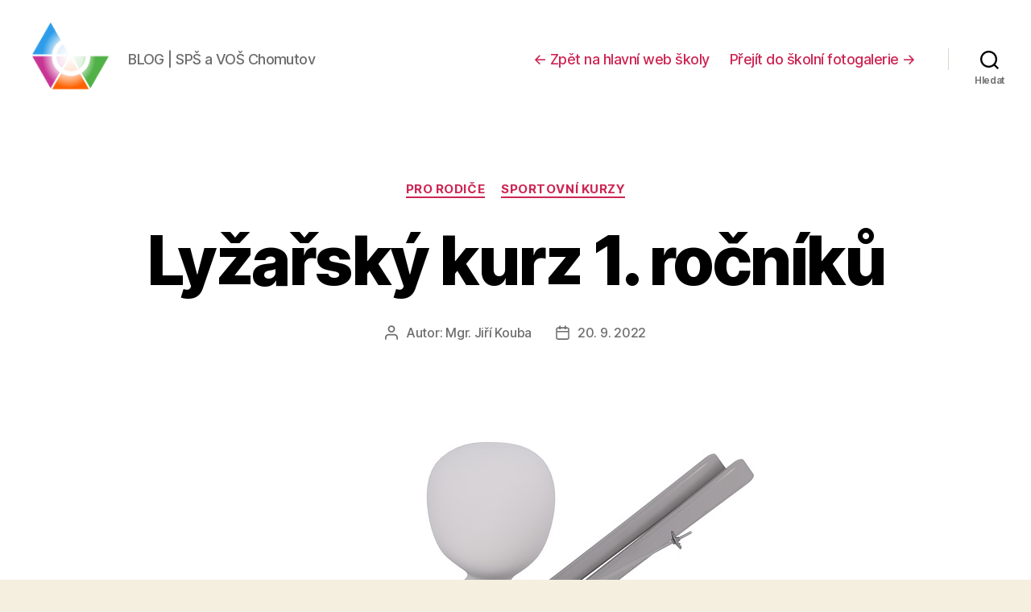

--- FILE ---
content_type: text/html; charset=UTF-8
request_url: https://blog.spscv.cz/2022/09/lyzarsky-kurz-budoucich-1-roc/
body_size: 11487
content:
<!DOCTYPE html>

<html class="no-js" lang="cs">

	<head>

		<meta charset="UTF-8">
		<meta name="viewport" content="width=device-width, initial-scale=1.0" >

		<link rel="profile" href="https://gmpg.org/xfn/11">

		<title>Lyžařský kurz 1. ročníků &#8211; BLOG | SPŠ a VOŠ Chomutov</title>
<link rel='dns-prefetch' href='//s.w.org' />
<link rel="alternate" type="application/rss+xml" title="BLOG | SPŠ a VOŠ Chomutov &raquo; RSS zdroj" href="https://blog.spscv.cz/feed/" />
<link rel="alternate" type="application/rss+xml" title="BLOG | SPŠ a VOŠ Chomutov &raquo; RSS komentářů" href="https://blog.spscv.cz/comments/feed/" />
		<script>
			window._wpemojiSettings = {"baseUrl":"https:\/\/s.w.org\/images\/core\/emoji\/13.0.0\/72x72\/","ext":".png","svgUrl":"https:\/\/s.w.org\/images\/core\/emoji\/13.0.0\/svg\/","svgExt":".svg","source":{"concatemoji":"https:\/\/blog.spscv.cz\/wp-includes\/js\/wp-emoji-release.min.js"}};
			!function(e,a,t){var n,r,o,i=a.createElement("canvas"),p=i.getContext&&i.getContext("2d");function s(e,t){var a=String.fromCharCode;p.clearRect(0,0,i.width,i.height),p.fillText(a.apply(this,e),0,0);e=i.toDataURL();return p.clearRect(0,0,i.width,i.height),p.fillText(a.apply(this,t),0,0),e===i.toDataURL()}function c(e){var t=a.createElement("script");t.src=e,t.defer=t.type="text/javascript",a.getElementsByTagName("head")[0].appendChild(t)}for(o=Array("flag","emoji"),t.supports={everything:!0,everythingExceptFlag:!0},r=0;r<o.length;r++)t.supports[o[r]]=function(e){if(!p||!p.fillText)return!1;switch(p.textBaseline="top",p.font="600 32px Arial",e){case"flag":return s([127987,65039,8205,9895,65039],[127987,65039,8203,9895,65039])?!1:!s([55356,56826,55356,56819],[55356,56826,8203,55356,56819])&&!s([55356,57332,56128,56423,56128,56418,56128,56421,56128,56430,56128,56423,56128,56447],[55356,57332,8203,56128,56423,8203,56128,56418,8203,56128,56421,8203,56128,56430,8203,56128,56423,8203,56128,56447]);case"emoji":return!s([55357,56424,8205,55356,57212],[55357,56424,8203,55356,57212])}return!1}(o[r]),t.supports.everything=t.supports.everything&&t.supports[o[r]],"flag"!==o[r]&&(t.supports.everythingExceptFlag=t.supports.everythingExceptFlag&&t.supports[o[r]]);t.supports.everythingExceptFlag=t.supports.everythingExceptFlag&&!t.supports.flag,t.DOMReady=!1,t.readyCallback=function(){t.DOMReady=!0},t.supports.everything||(n=function(){t.readyCallback()},a.addEventListener?(a.addEventListener("DOMContentLoaded",n,!1),e.addEventListener("load",n,!1)):(e.attachEvent("onload",n),a.attachEvent("onreadystatechange",function(){"complete"===a.readyState&&t.readyCallback()})),(n=t.source||{}).concatemoji?c(n.concatemoji):n.wpemoji&&n.twemoji&&(c(n.twemoji),c(n.wpemoji)))}(window,document,window._wpemojiSettings);
		</script>
		<style>
img.wp-smiley,
img.emoji {
	display: inline !important;
	border: none !important;
	box-shadow: none !important;
	height: 1em !important;
	width: 1em !important;
	margin: 0 .07em !important;
	vertical-align: -0.1em !important;
	background: none !important;
	padding: 0 !important;
}
</style>
	<link rel='stylesheet' id='wp-block-library-css'  href='https://blog.spscv.cz/wp-includes/css/dist/block-library/style.min.css' media='all' />
<link rel='stylesheet' id='twentytwenty-style-css'  href='https://blog.spscv.cz/wp-content/themes/twentytwenty/style.css?ver=1.7' media='all' />
<style id='twentytwenty-style-inline-css'>
.color-accent,.color-accent-hover:hover,.color-accent-hover:focus,:root .has-accent-color,.has-drop-cap:not(:focus):first-letter,.wp-block-button.is-style-outline,a { color: #cd2653; }blockquote,.border-color-accent,.border-color-accent-hover:hover,.border-color-accent-hover:focus { border-color: #cd2653; }button,.button,.faux-button,.wp-block-button__link,.wp-block-file .wp-block-file__button,input[type="button"],input[type="reset"],input[type="submit"],.bg-accent,.bg-accent-hover:hover,.bg-accent-hover:focus,:root .has-accent-background-color,.comment-reply-link { background-color: #cd2653; }.fill-children-accent,.fill-children-accent * { fill: #cd2653; }body,.entry-title a,:root .has-primary-color { color: #000000; }:root .has-primary-background-color { background-color: #000000; }cite,figcaption,.wp-caption-text,.post-meta,.entry-content .wp-block-archives li,.entry-content .wp-block-categories li,.entry-content .wp-block-latest-posts li,.wp-block-latest-comments__comment-date,.wp-block-latest-posts__post-date,.wp-block-embed figcaption,.wp-block-image figcaption,.wp-block-pullquote cite,.comment-metadata,.comment-respond .comment-notes,.comment-respond .logged-in-as,.pagination .dots,.entry-content hr:not(.has-background),hr.styled-separator,:root .has-secondary-color { color: #6d6d6d; }:root .has-secondary-background-color { background-color: #6d6d6d; }pre,fieldset,input,textarea,table,table *,hr { border-color: #dcd7ca; }caption,code,code,kbd,samp,.wp-block-table.is-style-stripes tbody tr:nth-child(odd),:root .has-subtle-background-background-color { background-color: #dcd7ca; }.wp-block-table.is-style-stripes { border-bottom-color: #dcd7ca; }.wp-block-latest-posts.is-grid li { border-top-color: #dcd7ca; }:root .has-subtle-background-color { color: #dcd7ca; }body:not(.overlay-header) .primary-menu > li > a,body:not(.overlay-header) .primary-menu > li > .icon,.modal-menu a,.footer-menu a, .footer-widgets a,#site-footer .wp-block-button.is-style-outline,.wp-block-pullquote:before,.singular:not(.overlay-header) .entry-header a,.archive-header a,.header-footer-group .color-accent,.header-footer-group .color-accent-hover:hover { color: #cd2653; }.social-icons a,#site-footer button:not(.toggle),#site-footer .button,#site-footer .faux-button,#site-footer .wp-block-button__link,#site-footer .wp-block-file__button,#site-footer input[type="button"],#site-footer input[type="reset"],#site-footer input[type="submit"] { background-color: #cd2653; }.header-footer-group,body:not(.overlay-header) #site-header .toggle,.menu-modal .toggle { color: #000000; }body:not(.overlay-header) .primary-menu ul { background-color: #000000; }body:not(.overlay-header) .primary-menu > li > ul:after { border-bottom-color: #000000; }body:not(.overlay-header) .primary-menu ul ul:after { border-left-color: #000000; }.site-description,body:not(.overlay-header) .toggle-inner .toggle-text,.widget .post-date,.widget .rss-date,.widget_archive li,.widget_categories li,.widget cite,.widget_pages li,.widget_meta li,.widget_nav_menu li,.powered-by-wordpress,.to-the-top,.singular .entry-header .post-meta,.singular:not(.overlay-header) .entry-header .post-meta a { color: #6d6d6d; }.header-footer-group pre,.header-footer-group fieldset,.header-footer-group input,.header-footer-group textarea,.header-footer-group table,.header-footer-group table *,.footer-nav-widgets-wrapper,#site-footer,.menu-modal nav *,.footer-widgets-outer-wrapper,.footer-top { border-color: #dcd7ca; }.header-footer-group table caption,body:not(.overlay-header) .header-inner .toggle-wrapper::before { background-color: #dcd7ca; }
</style>
<link rel='stylesheet' id='twentytwenty-print-style-css'  href='https://blog.spscv.cz/wp-content/themes/twentytwenty/print.css?ver=1.7' media='print' />
<script src='https://blog.spscv.cz/wp-content/themes/twentytwenty/assets/js/index.js?ver=1.7' id='twentytwenty-js-js' async></script>
<link rel="https://api.w.org/" href="https://blog.spscv.cz/wp-json/" /><link rel="alternate" type="application/json" href="https://blog.spscv.cz/wp-json/wp/v2/posts/22972" /><link rel="EditURI" type="application/rsd+xml" title="RSD" href="https://blog.spscv.cz/xmlrpc.php?rsd" />
<link rel="wlwmanifest" type="application/wlwmanifest+xml" href="https://blog.spscv.cz/wp-includes/wlwmanifest.xml" /> 
<link rel='prev' title='Sportovně turistický kurz 3. ročníků &#8211; Lesná, září 22' href='https://blog.spscv.cz/2022/09/sportovne-turisticky-kurz-3-rocniku-lesna-zari-22/' />
<link rel='next' title='Navštívili nás žáci ZŠ Jirkov, Studentská' href='https://blog.spscv.cz/2022/09/navstivili-nas-zaci-zs-jirkov-studentska/' />
<link rel="canonical" href="https://blog.spscv.cz/2022/09/lyzarsky-kurz-budoucich-1-roc/" />
<link rel='shortlink' href='https://blog.spscv.cz/?p=22972' />
<link rel="alternate" type="application/json+oembed" href="https://blog.spscv.cz/wp-json/oembed/1.0/embed?url=https%3A%2F%2Fblog.spscv.cz%2F2022%2F09%2Flyzarsky-kurz-budoucich-1-roc%2F" />
<link rel="alternate" type="text/xml+oembed" href="https://blog.spscv.cz/wp-json/oembed/1.0/embed?url=https%3A%2F%2Fblog.spscv.cz%2F2022%2F09%2Flyzarsky-kurz-budoucich-1-roc%2F&#038;format=xml" />
	<script>document.documentElement.className = document.documentElement.className.replace( 'no-js', 'js' );</script>
	<link rel="icon" href="https://blog.spscv.cz/wp-content/uploads/2018/08/favicon-50x50.png" sizes="32x32" />
<link rel="icon" href="https://blog.spscv.cz/wp-content/uploads/2018/08/favicon.png" sizes="192x192" />
<link rel="apple-touch-icon" href="https://blog.spscv.cz/wp-content/uploads/2018/08/favicon.png" />
<meta name="msapplication-TileImage" content="https://blog.spscv.cz/wp-content/uploads/2018/08/favicon.png" />
		<style id="wp-custom-css">
			.meta-wrapper.post-comment-link {
	display: none;
}
.btn {
	color: #fff;
	background-color: #32373c;
	border: none;
	border-radius: 28px;
	box-shadow: none;
	cursor: pointer;
	display: inline-block;
	font-size: 18px;
	padding: 12px 24px;
	text-align: center;
	text-decoration: none;
	overflow-wrap: break-word;
}
.btn:active, .btn:focus, .btn:hover, .btn:visited {
	color: #fff;
	text-decoration: underline;
}
.featured-media-inner {
	max-height: 750px;
	overflow: hidden;
}
.comments-wrapper.section-inner {
	display: none;
}
.blocks-gallery-grid .blocks-gallery-image figcaption, .blocks-gallery-grid .blocks-gallery-item figcaption, .wp-block-gallery .blocks-gallery-image figcaption, .wp-block-gallery .blocks-gallery-item figcaption {
	padding: 6px 0;
	background: #000;
	font-size: 10px;
}		</style>
		
	</head>

	<body data-rsssl=1 class="post-template-default single single-post postid-22972 single-format-standard wp-custom-logo wp-embed-responsive singular enable-search-modal has-post-thumbnail has-single-pagination showing-comments hide-avatars footer-top-visible">

		<a class="skip-link screen-reader-text" href="#site-content">Přejít k obsahu</a>
		<header id="site-header" class="header-footer-group" role="banner">

			<div class="header-inner section-inner">

				<div class="header-titles-wrapper">

					
						<button class="toggle search-toggle mobile-search-toggle" data-toggle-target=".search-modal" data-toggle-body-class="showing-search-modal" data-set-focus=".search-modal .search-field" aria-expanded="false">
							<span class="toggle-inner">
								<span class="toggle-icon">
									<svg class="svg-icon" aria-hidden="true" role="img" focusable="false" xmlns="http://www.w3.org/2000/svg" width="23" height="23" viewBox="0 0 23 23"><path d="M38.710696,48.0601792 L43,52.3494831 L41.3494831,54 L37.0601792,49.710696 C35.2632422,51.1481185 32.9839107,52.0076499 30.5038249,52.0076499 C24.7027226,52.0076499 20,47.3049272 20,41.5038249 C20,35.7027226 24.7027226,31 30.5038249,31 C36.3049272,31 41.0076499,35.7027226 41.0076499,41.5038249 C41.0076499,43.9839107 40.1481185,46.2632422 38.710696,48.0601792 Z M36.3875844,47.1716785 C37.8030221,45.7026647 38.6734666,43.7048964 38.6734666,41.5038249 C38.6734666,36.9918565 35.0157934,33.3341833 30.5038249,33.3341833 C25.9918565,33.3341833 22.3341833,36.9918565 22.3341833,41.5038249 C22.3341833,46.0157934 25.9918565,49.6734666 30.5038249,49.6734666 C32.7048964,49.6734666 34.7026647,48.8030221 36.1716785,47.3875844 C36.2023931,47.347638 36.2360451,47.3092237 36.2726343,47.2726343 C36.3092237,47.2360451 36.347638,47.2023931 36.3875844,47.1716785 Z" transform="translate(-20 -31)" /></svg>								</span>
								<span class="toggle-text">Hledat</span>
							</span>
						</button><!-- .search-toggle -->

					
					<div class="header-titles">

						<div class="site-logo faux-heading"><a href="https://blog.spscv.cz/" class="custom-logo-link" rel="home"><img width="414" height="391" style="height: 391px;" src="https://blog.spscv.cz/wp-content/uploads/2020/04/logo-stredni-beztextu.png" class="custom-logo" alt="BLOG | SPŠ a VOŠ Chomutov" srcset="https://blog.spscv.cz/wp-content/uploads/2020/04/logo-stredni-beztextu.png 828w, https://blog.spscv.cz/wp-content/uploads/2020/04/logo-stredni-beztextu-420x397.png 420w, https://blog.spscv.cz/wp-content/uploads/2020/04/logo-stredni-beztextu-744x704.png 744w, https://blog.spscv.cz/wp-content/uploads/2020/04/logo-stredni-beztextu-768x726.png 768w" sizes="(max-width: 828px) 100vw, 828px" /></a><span class="screen-reader-text">BLOG | SPŠ a VOŠ Chomutov</span></div><div class="site-description">BLOG | SPŠ a VOŠ Chomutov</div><!-- .site-description -->
					</div><!-- .header-titles -->

					<button class="toggle nav-toggle mobile-nav-toggle" data-toggle-target=".menu-modal"  data-toggle-body-class="showing-menu-modal" aria-expanded="false" data-set-focus=".close-nav-toggle">
						<span class="toggle-inner">
							<span class="toggle-icon">
								<svg class="svg-icon" aria-hidden="true" role="img" focusable="false" xmlns="http://www.w3.org/2000/svg" width="26" height="7" viewBox="0 0 26 7"><path fill-rule="evenodd" d="M332.5,45 C330.567003,45 329,43.4329966 329,41.5 C329,39.5670034 330.567003,38 332.5,38 C334.432997,38 336,39.5670034 336,41.5 C336,43.4329966 334.432997,45 332.5,45 Z M342,45 C340.067003,45 338.5,43.4329966 338.5,41.5 C338.5,39.5670034 340.067003,38 342,38 C343.932997,38 345.5,39.5670034 345.5,41.5 C345.5,43.4329966 343.932997,45 342,45 Z M351.5,45 C349.567003,45 348,43.4329966 348,41.5 C348,39.5670034 349.567003,38 351.5,38 C353.432997,38 355,39.5670034 355,41.5 C355,43.4329966 353.432997,45 351.5,45 Z" transform="translate(-329 -38)" /></svg>							</span>
							<span class="toggle-text">Menu</span>
						</span>
					</button><!-- .nav-toggle -->

				</div><!-- .header-titles-wrapper -->

				<div class="header-navigation-wrapper">

					
							<nav class="primary-menu-wrapper" aria-label="Vodorovně" role="navigation">

								<ul class="primary-menu reset-list-style">

								<li id="menu-item-21650" class="menu-item menu-item-type-custom menu-item-object-custom menu-item-21650"><a href="https://www.spscv.cz/">← Zpět na hlavní web školy</a></li>
<li id="menu-item-21651" class="menu-item menu-item-type-custom menu-item-object-custom menu-item-21651"><a target="_blank" rel="noopener noreferrer" href="https://www.zonerama.com/spscv/933424">Přejít do školní fotogalerie →</a></li>

								</ul>

							</nav><!-- .primary-menu-wrapper -->

						
						<div class="header-toggles hide-no-js">

						
							<div class="toggle-wrapper search-toggle-wrapper">

								<button class="toggle search-toggle desktop-search-toggle" data-toggle-target=".search-modal" data-toggle-body-class="showing-search-modal" data-set-focus=".search-modal .search-field" aria-expanded="false">
									<span class="toggle-inner">
										<svg class="svg-icon" aria-hidden="true" role="img" focusable="false" xmlns="http://www.w3.org/2000/svg" width="23" height="23" viewBox="0 0 23 23"><path d="M38.710696,48.0601792 L43,52.3494831 L41.3494831,54 L37.0601792,49.710696 C35.2632422,51.1481185 32.9839107,52.0076499 30.5038249,52.0076499 C24.7027226,52.0076499 20,47.3049272 20,41.5038249 C20,35.7027226 24.7027226,31 30.5038249,31 C36.3049272,31 41.0076499,35.7027226 41.0076499,41.5038249 C41.0076499,43.9839107 40.1481185,46.2632422 38.710696,48.0601792 Z M36.3875844,47.1716785 C37.8030221,45.7026647 38.6734666,43.7048964 38.6734666,41.5038249 C38.6734666,36.9918565 35.0157934,33.3341833 30.5038249,33.3341833 C25.9918565,33.3341833 22.3341833,36.9918565 22.3341833,41.5038249 C22.3341833,46.0157934 25.9918565,49.6734666 30.5038249,49.6734666 C32.7048964,49.6734666 34.7026647,48.8030221 36.1716785,47.3875844 C36.2023931,47.347638 36.2360451,47.3092237 36.2726343,47.2726343 C36.3092237,47.2360451 36.347638,47.2023931 36.3875844,47.1716785 Z" transform="translate(-20 -31)" /></svg>										<span class="toggle-text">Hledat</span>
									</span>
								</button><!-- .search-toggle -->

							</div>

							
						</div><!-- .header-toggles -->
						
				</div><!-- .header-navigation-wrapper -->

			</div><!-- .header-inner -->

			<div class="search-modal cover-modal header-footer-group" data-modal-target-string=".search-modal">

	<div class="search-modal-inner modal-inner">

		<div class="section-inner">

			<form role="search" aria-label="Výsledky vyhledávání:" method="get" class="search-form" action="https://blog.spscv.cz/">
	<label for="search-form-1">
		<span class="screen-reader-text">Výsledky vyhledávání:</span>
		<input type="search" id="search-form-1" class="search-field" placeholder="Hledat &hellip;" value="" name="s" />
	</label>
	<input type="submit" class="search-submit" value="Hledat" />
</form>

			<button class="toggle search-untoggle close-search-toggle fill-children-current-color" data-toggle-target=".search-modal" data-toggle-body-class="showing-search-modal" data-set-focus=".search-modal .search-field">
				<span class="screen-reader-text">Zavřít vyhledávání</span>
				<svg class="svg-icon" aria-hidden="true" role="img" focusable="false" xmlns="http://www.w3.org/2000/svg" width="16" height="16" viewBox="0 0 16 16"><polygon fill="" fill-rule="evenodd" points="6.852 7.649 .399 1.195 1.445 .149 7.899 6.602 14.352 .149 15.399 1.195 8.945 7.649 15.399 14.102 14.352 15.149 7.899 8.695 1.445 15.149 .399 14.102" /></svg>			</button><!-- .search-toggle -->

		</div><!-- .section-inner -->

	</div><!-- .search-modal-inner -->

</div><!-- .menu-modal -->

		</header><!-- #site-header -->

		
<div class="menu-modal cover-modal header-footer-group" data-modal-target-string=".menu-modal">

	<div class="menu-modal-inner modal-inner">

		<div class="menu-wrapper section-inner">

			<div class="menu-top">

				<button class="toggle close-nav-toggle fill-children-current-color" data-toggle-target=".menu-modal" data-toggle-body-class="showing-menu-modal" aria-expanded="false" data-set-focus=".menu-modal">
					<span class="toggle-text">Zavřít menu</span>
					<svg class="svg-icon" aria-hidden="true" role="img" focusable="false" xmlns="http://www.w3.org/2000/svg" width="16" height="16" viewBox="0 0 16 16"><polygon fill="" fill-rule="evenodd" points="6.852 7.649 .399 1.195 1.445 .149 7.899 6.602 14.352 .149 15.399 1.195 8.945 7.649 15.399 14.102 14.352 15.149 7.899 8.695 1.445 15.149 .399 14.102" /></svg>				</button><!-- .nav-toggle -->

				
					<nav class="mobile-menu" aria-label="Mobil" role="navigation">

						<ul class="modal-menu reset-list-style">

						<li class="menu-item menu-item-type-custom menu-item-object-custom menu-item-21650"><div class="ancestor-wrapper"><a href="https://www.spscv.cz/">← Zpět na hlavní web školy</a></div><!-- .ancestor-wrapper --></li>
<li class="menu-item menu-item-type-custom menu-item-object-custom menu-item-21651"><div class="ancestor-wrapper"><a target="_blank" rel="noopener noreferrer" href="https://www.zonerama.com/spscv/933424">Přejít do školní fotogalerie →</a></div><!-- .ancestor-wrapper --></li>

						</ul>

					</nav>

					
			</div><!-- .menu-top -->

			<div class="menu-bottom">

				
			</div><!-- .menu-bottom -->

		</div><!-- .menu-wrapper -->

	</div><!-- .menu-modal-inner -->

</div><!-- .menu-modal -->

<main id="site-content" role="main">

	
<article class="post-22972 post type-post status-publish format-standard has-post-thumbnail hentry category-pro-rodice category-sportovni-kurzy" id="post-22972">

	
<header class="entry-header has-text-align-center header-footer-group">

	<div class="entry-header-inner section-inner medium">

		
			<div class="entry-categories">
				<span class="screen-reader-text">Rubriky</span>
				<div class="entry-categories-inner">
					<a href="https://blog.spscv.cz/category/pro-rodice/" rel="category tag">Pro rodiče</a> <a href="https://blog.spscv.cz/category/sportovni-kurzy/" rel="category tag">Sportovní kurzy</a>				</div><!-- .entry-categories-inner -->
			</div><!-- .entry-categories -->

			<h1 class="entry-title">Lyžařský kurz 1. ročníků</h1>
		<div class="post-meta-wrapper post-meta-single post-meta-single-top">

			<ul class="post-meta">

									<li class="post-author meta-wrapper">
						<span class="meta-icon">
							<span class="screen-reader-text">Autor příspěvku</span>
							<svg class="svg-icon" aria-hidden="true" role="img" focusable="false" xmlns="http://www.w3.org/2000/svg" width="18" height="20" viewBox="0 0 18 20"><path fill="" d="M18,19 C18,19.5522847 17.5522847,20 17,20 C16.4477153,20 16,19.5522847 16,19 L16,17 C16,15.3431458 14.6568542,14 13,14 L5,14 C3.34314575,14 2,15.3431458 2,17 L2,19 C2,19.5522847 1.55228475,20 1,20 C0.44771525,20 0,19.5522847 0,19 L0,17 C0,14.2385763 2.23857625,12 5,12 L13,12 C15.7614237,12 18,14.2385763 18,17 L18,19 Z M9,10 C6.23857625,10 4,7.76142375 4,5 C4,2.23857625 6.23857625,0 9,0 C11.7614237,0 14,2.23857625 14,5 C14,7.76142375 11.7614237,10 9,10 Z M9,8 C10.6568542,8 12,6.65685425 12,5 C12,3.34314575 10.6568542,2 9,2 C7.34314575,2 6,3.34314575 6,5 C6,6.65685425 7.34314575,8 9,8 Z" /></svg>						</span>
						<span class="meta-text">
							Autor: <a href="https://blog.spscv.cz/author/kouba/">Mgr. Jiří Kouba</a>						</span>
					</li>
										<li class="post-date meta-wrapper">
						<span class="meta-icon">
							<span class="screen-reader-text">Datum příspěvku</span>
							<svg class="svg-icon" aria-hidden="true" role="img" focusable="false" xmlns="http://www.w3.org/2000/svg" width="18" height="19" viewBox="0 0 18 19"><path fill="" d="M4.60069444,4.09375 L3.25,4.09375 C2.47334957,4.09375 1.84375,4.72334957 1.84375,5.5 L1.84375,7.26736111 L16.15625,7.26736111 L16.15625,5.5 C16.15625,4.72334957 15.5266504,4.09375 14.75,4.09375 L13.3993056,4.09375 L13.3993056,4.55555556 C13.3993056,5.02154581 13.0215458,5.39930556 12.5555556,5.39930556 C12.0895653,5.39930556 11.7118056,5.02154581 11.7118056,4.55555556 L11.7118056,4.09375 L6.28819444,4.09375 L6.28819444,4.55555556 C6.28819444,5.02154581 5.9104347,5.39930556 5.44444444,5.39930556 C4.97845419,5.39930556 4.60069444,5.02154581 4.60069444,4.55555556 L4.60069444,4.09375 Z M6.28819444,2.40625 L11.7118056,2.40625 L11.7118056,1 C11.7118056,0.534009742 12.0895653,0.15625 12.5555556,0.15625 C13.0215458,0.15625 13.3993056,0.534009742 13.3993056,1 L13.3993056,2.40625 L14.75,2.40625 C16.4586309,2.40625 17.84375,3.79136906 17.84375,5.5 L17.84375,15.875 C17.84375,17.5836309 16.4586309,18.96875 14.75,18.96875 L3.25,18.96875 C1.54136906,18.96875 0.15625,17.5836309 0.15625,15.875 L0.15625,5.5 C0.15625,3.79136906 1.54136906,2.40625 3.25,2.40625 L4.60069444,2.40625 L4.60069444,1 C4.60069444,0.534009742 4.97845419,0.15625 5.44444444,0.15625 C5.9104347,0.15625 6.28819444,0.534009742 6.28819444,1 L6.28819444,2.40625 Z M1.84375,8.95486111 L1.84375,15.875 C1.84375,16.6516504 2.47334957,17.28125 3.25,17.28125 L14.75,17.28125 C15.5266504,17.28125 16.15625,16.6516504 16.15625,15.875 L16.15625,8.95486111 L1.84375,8.95486111 Z" /></svg>						</span>
						<span class="meta-text">
							<a href="https://blog.spscv.cz/2022/09/lyzarsky-kurz-budoucich-1-roc/">20. 9. 2022</a>
						</span>
					</li>
					
			</ul><!-- .post-meta -->

		</div><!-- .post-meta-wrapper -->

		
	</div><!-- .entry-header-inner -->

</header><!-- .entry-header -->

	<figure class="featured-media">

		<div class="featured-media-inner section-inner">

			<img width="720" height="720" src="https://blog.spscv.cz/wp-content/uploads/2021/01/sport-2065207_960_720.jpg" class="attachment-post-thumbnail size-post-thumbnail wp-post-image" alt="" loading="lazy" srcset="https://blog.spscv.cz/wp-content/uploads/2021/01/sport-2065207_960_720.jpg 720w, https://blog.spscv.cz/wp-content/uploads/2021/01/sport-2065207_960_720-300x300.jpg 300w, https://blog.spscv.cz/wp-content/uploads/2021/01/sport-2065207_960_720-150x150.jpg 150w" sizes="(max-width: 720px) 100vw, 720px" />
		</div><!-- .featured-media-inner -->

	</figure><!-- .featured-media -->

	
	<div class="post-inner thin ">

		<div class="entry-content">

			
<p><strong><em>Vážení rodiče</em></strong><em> žáků prvních ročníků.</em>&nbsp;</p>



<p><strong>LVK – lyžařský výcvikový kurz</strong><strong> </strong>je dle platného školního vzdělávacího plánu <strong>povinný</strong>.&nbsp;&nbsp;&nbsp;</p>



<p>Nabízíme dvě varianty. </p>



<p><strong>Variantu 1 &#8211; pětidenní běžkařský kurz</strong> s denním dojížděním a zaměřením na turistiku v Krušných horách. </p>



<p><strong>Variantu 2 &#8211; šestidenní&nbsp; LVZ Pec pod Sněžkou – sjezdové lyže, </strong>možná je i<strong> varianta 3</strong> – <em>neúčast ze závažných důvodů (zejména zdravotních).</em>&nbsp;</p>



<p><strong>Termíny</strong>: 29. 1. – 3. 2. a 12. &#8211; 17. 2. 2023. Konkrétním třídám budou termíny přiděleny dle počtu přihlášených žáků do jednotlivých variant. Sjezdové vybavení škola nepůjčuje.&nbsp;</p>



<p>Přibližná cena běžkařské <strong>varianty 1</strong> je cca do <strong>500</strong>,- Kč, <em>platba hotově dle pokynů vedoucího kurzu p. uč. Zichové (leden 23), možnost zápůjčky běžeckého vybavení (lyže, boty hole)</em>&nbsp;<em>&nbsp;</em>&nbsp;</p>



<p>U <strong>varianty 2 – LVZ Pec pod Sněžkou – platba na účet SRPDŠ </strong>při SPŠ a VOŠ Chomutov a to <strong>během září</strong> 2022&nbsp;<br><strong>&#8211; </strong>č. účtu 257529401/0300, částka <strong>5000</strong>,- Kč, variabilní symbol: <strong>VS &#8211; </strong>rodné číslo<strong> žáka</strong>, <strong>zpráva pro příjemce: </strong>příjmení žáka<strong>, </strong>třída, LVZ 23<strong> </strong></p>



<p><em>(předběžná cena vleků cca 3000, &#8211; Kč, vybíráme hotově až před odjezdem.)&nbsp;</em>&nbsp;</p>



<p><strong>Dodržení termínu plateb je pro nás velmi důležité z organizačních důvodů</strong> (objednání počtu lůžek, rozdělení termínů mezi třídy atd.) Děkujeme za dodržení.&nbsp;&nbsp;</p>



<p>Zde prosím klikněte na odkaz a vyplňte<strong> co nejdříve </strong>(do 30. 9.) závaznou přihlášku: <a href="https://forms.office.com/r/KEmua1iHCU">https://forms.office.com/r/KEmua1iHCU</a></p>



<p>V případě dotazů se na mne obraťte na e-mailové adrese <a rel="noreferrer noopener" href="mailto:kouba@spscv.cz" target="_blank">kouba@spscv.cz</a>&nbsp;</p>



<p><strong>Upozornění:</strong> Ceny jsou předběžné, současná situace je vzhledem k válce na Ukrajině, energetické krizí a navazující inflaci velmi turbulentní. Přes to všechno bychom lyžařský kurz rádi uskutečnili. Děkujeme za pochopení.&nbsp;&nbsp;</p>



<p><em>vedoucí kurzu a katedry TVS: Mgr. Jiří Kouba</em></p>

		</div><!-- .entry-content -->

	</div><!-- .post-inner -->

	<div class="section-inner">
		
	</div><!-- .section-inner -->

	
	<nav class="pagination-single section-inner" aria-label="Příspěvek" role="navigation">

		<hr class="styled-separator is-style-wide" aria-hidden="true" />

		<div class="pagination-single-inner">

			
				<a class="previous-post" href="https://blog.spscv.cz/2022/09/sportovne-turisticky-kurz-3-rocniku-lesna-zari-22/">
					<span class="arrow" aria-hidden="true">&larr;</span>
					<span class="title"><span class="title-inner">Sportovně turistický kurz 3. ročníků &#8211; Lesná, září 22</span></span>
				</a>

				
				<a class="next-post" href="https://blog.spscv.cz/2022/09/navstivili-nas-zaci-zs-jirkov-studentska/">
					<span class="arrow" aria-hidden="true">&rarr;</span>
						<span class="title"><span class="title-inner">Navštívili nás žáci ZŠ Jirkov, Studentská</span></span>
				</a>
				
		</div><!-- .pagination-single-inner -->

		<hr class="styled-separator is-style-wide" aria-hidden="true" />

	</nav><!-- .pagination-single -->

	
</article><!-- .post -->

</main><!-- #site-content -->


	<div class="footer-nav-widgets-wrapper header-footer-group">

		<div class="footer-inner section-inner">

							<div class="footer-top has-footer-menu">
					
						<nav aria-label="Zápatí" role="navigation" class="footer-menu-wrapper">

							<ul class="footer-menu reset-list-style">
								<li class="menu-item menu-item-type-custom menu-item-object-custom menu-item-21650"><a href="https://www.spscv.cz/">← Zpět na hlavní web školy</a></li>
<li class="menu-item menu-item-type-custom menu-item-object-custom menu-item-21651"><a target="_blank" rel="noopener noreferrer" href="https://www.zonerama.com/spscv/933424">Přejít do školní fotogalerie →</a></li>
							</ul>

						</nav><!-- .site-nav -->

														</div><!-- .footer-top -->

			
			
				<aside class="footer-widgets-outer-wrapper" role="complementary">

					<div class="footer-widgets-wrapper">

						
							<div class="footer-widgets column-one grid-item">
								
		<div class="widget widget_recent_entries"><div class="widget-content">
		<h2 class="widget-title subheading heading-size-3">Nejnovější články</h2><nav role="navigation" aria-label="Nejnovější články">
		<ul>
											<li>
					<a href="https://blog.spscv.cz/2025/11/prednaska-o-moznosti-brigady-v-nemecky-mluvicich-zemich/">Přednáška o možnosti brigády v německy mluvících zemích</a>
											<span class="post-date">28. 11. 2025</span>
									</li>
											<li>
					<a href="https://blog.spscv.cz/2025/11/sachy-okres-2-misto/">Šachy &#8211; okres &#8211; 2. místo</a>
											<span class="post-date">21. 11. 2025</span>
									</li>
											<li>
					<a href="https://blog.spscv.cz/2025/11/oblastni-kolo-v-piskvorkach-2025/">Oblastní kolo v piškvorkách 2025</a>
											<span class="post-date">13. 11. 2025</span>
									</li>
											<li>
					<a href="https://blog.spscv.cz/2025/11/logicka-olympiada-2025/">Logická olympiáda 2025</a>
											<span class="post-date">13. 11. 2025</span>
									</li>
											<li>
					<a href="https://blog.spscv.cz/2025/11/skolni-kolo-v-sachu-4/">Školní kolo v šachu</a>
											<span class="post-date">12. 11. 2025</span>
									</li>
											<li>
					<a href="https://blog.spscv.cz/2025/11/nasi-skolu-navstivili-zaci-zs-kadanska/">Naši školu navštívili žáci ZŠ  Kadaňská</a>
											<span class="post-date">12. 11. 2025</span>
									</li>
					</ul>

		</nav></div></div><div class="widget widget_search"><div class="widget-content"><h2 class="widget-title subheading heading-size-3">Vyhledávání</h2><form role="search"  method="get" class="search-form" action="https://blog.spscv.cz/">
	<label for="search-form-2">
		<span class="screen-reader-text">Výsledky vyhledávání:</span>
		<input type="search" id="search-form-2" class="search-field" placeholder="Hledat &hellip;" value="" name="s" />
	</label>
	<input type="submit" class="search-submit" value="Hledat" />
</form>
</div></div><div class="widget widget_archive"><div class="widget-content"><h2 class="widget-title subheading heading-size-3">Články dle data</h2>		<label class="screen-reader-text" for="archives-dropdown-2">Články dle data</label>
		<select id="archives-dropdown-2" name="archive-dropdown">
			
			<option value="">Vybrat měsíc</option>
				<option value='https://blog.spscv.cz/2025/11/'> Listopad 2025 &nbsp;(12)</option>
	<option value='https://blog.spscv.cz/2025/10/'> Říjen 2025 &nbsp;(10)</option>
	<option value='https://blog.spscv.cz/2025/09/'> Září 2025 &nbsp;(10)</option>
	<option value='https://blog.spscv.cz/2025/08/'> Srpen 2025 &nbsp;(3)</option>
	<option value='https://blog.spscv.cz/2025/06/'> Červen 2025 &nbsp;(12)</option>
	<option value='https://blog.spscv.cz/2025/05/'> Květen 2025 &nbsp;(15)</option>
	<option value='https://blog.spscv.cz/2025/04/'> Duben 2025 &nbsp;(5)</option>
	<option value='https://blog.spscv.cz/2025/03/'> Březen 2025 &nbsp;(7)</option>
	<option value='https://blog.spscv.cz/2025/02/'> Únor 2025 &nbsp;(10)</option>
	<option value='https://blog.spscv.cz/2025/01/'> Leden 2025 &nbsp;(9)</option>
	<option value='https://blog.spscv.cz/2024/12/'> Prosinec 2024 &nbsp;(8)</option>
	<option value='https://blog.spscv.cz/2024/11/'> Listopad 2024 &nbsp;(10)</option>
	<option value='https://blog.spscv.cz/2024/10/'> Říjen 2024 &nbsp;(12)</option>
	<option value='https://blog.spscv.cz/2024/09/'> Září 2024 &nbsp;(11)</option>
	<option value='https://blog.spscv.cz/2024/08/'> Srpen 2024 &nbsp;(1)</option>
	<option value='https://blog.spscv.cz/2024/06/'> Červen 2024 &nbsp;(6)</option>
	<option value='https://blog.spscv.cz/2024/05/'> Květen 2024 &nbsp;(12)</option>
	<option value='https://blog.spscv.cz/2024/04/'> Duben 2024 &nbsp;(11)</option>
	<option value='https://blog.spscv.cz/2024/03/'> Březen 2024 &nbsp;(7)</option>
	<option value='https://blog.spscv.cz/2024/02/'> Únor 2024 &nbsp;(9)</option>
	<option value='https://blog.spscv.cz/2024/01/'> Leden 2024 &nbsp;(6)</option>
	<option value='https://blog.spscv.cz/2023/12/'> Prosinec 2023 &nbsp;(17)</option>
	<option value='https://blog.spscv.cz/2023/11/'> Listopad 2023 &nbsp;(17)</option>
	<option value='https://blog.spscv.cz/2023/10/'> Říjen 2023 &nbsp;(19)</option>
	<option value='https://blog.spscv.cz/2023/09/'> Září 2023 &nbsp;(11)</option>
	<option value='https://blog.spscv.cz/2023/08/'> Srpen 2023 &nbsp;(4)</option>
	<option value='https://blog.spscv.cz/2023/07/'> Červenec 2023 &nbsp;(1)</option>
	<option value='https://blog.spscv.cz/2023/06/'> Červen 2023 &nbsp;(13)</option>
	<option value='https://blog.spscv.cz/2023/05/'> Květen 2023 &nbsp;(21)</option>
	<option value='https://blog.spscv.cz/2023/04/'> Duben 2023 &nbsp;(12)</option>
	<option value='https://blog.spscv.cz/2023/03/'> Březen 2023 &nbsp;(17)</option>
	<option value='https://blog.spscv.cz/2023/02/'> Únor 2023 &nbsp;(10)</option>
	<option value='https://blog.spscv.cz/2023/01/'> Leden 2023 &nbsp;(11)</option>
	<option value='https://blog.spscv.cz/2022/12/'> Prosinec 2022 &nbsp;(14)</option>
	<option value='https://blog.spscv.cz/2022/11/'> Listopad 2022 &nbsp;(23)</option>
	<option value='https://blog.spscv.cz/2022/10/'> Říjen 2022 &nbsp;(18)</option>
	<option value='https://blog.spscv.cz/2022/09/'> Září 2022 &nbsp;(12)</option>
	<option value='https://blog.spscv.cz/2022/08/'> Srpen 2022 &nbsp;(4)</option>
	<option value='https://blog.spscv.cz/2022/06/'> Červen 2022 &nbsp;(16)</option>
	<option value='https://blog.spscv.cz/2022/05/'> Květen 2022 &nbsp;(9)</option>
	<option value='https://blog.spscv.cz/2022/04/'> Duben 2022 &nbsp;(14)</option>
	<option value='https://blog.spscv.cz/2022/03/'> Březen 2022 &nbsp;(16)</option>
	<option value='https://blog.spscv.cz/2022/02/'> Únor 2022 &nbsp;(6)</option>
	<option value='https://blog.spscv.cz/2022/01/'> Leden 2022 &nbsp;(12)</option>
	<option value='https://blog.spscv.cz/2021/12/'> Prosinec 2021 &nbsp;(13)</option>
	<option value='https://blog.spscv.cz/2021/11/'> Listopad 2021 &nbsp;(19)</option>
	<option value='https://blog.spscv.cz/2021/10/'> Říjen 2021 &nbsp;(11)</option>
	<option value='https://blog.spscv.cz/2021/09/'> Září 2021 &nbsp;(18)</option>
	<option value='https://blog.spscv.cz/2021/08/'> Srpen 2021 &nbsp;(3)</option>
	<option value='https://blog.spscv.cz/2021/07/'> Červenec 2021 &nbsp;(3)</option>
	<option value='https://blog.spscv.cz/2021/06/'> Červen 2021 &nbsp;(20)</option>
	<option value='https://blog.spscv.cz/2021/05/'> Květen 2021 &nbsp;(11)</option>
	<option value='https://blog.spscv.cz/2021/04/'> Duben 2021 &nbsp;(10)</option>
	<option value='https://blog.spscv.cz/2021/03/'> Březen 2021 &nbsp;(8)</option>
	<option value='https://blog.spscv.cz/2021/02/'> Únor 2021 &nbsp;(5)</option>
	<option value='https://blog.spscv.cz/2021/01/'> Leden 2021 &nbsp;(5)</option>
	<option value='https://blog.spscv.cz/2020/12/'> Prosinec 2020 &nbsp;(6)</option>
	<option value='https://blog.spscv.cz/2020/11/'> Listopad 2020 &nbsp;(8)</option>
	<option value='https://blog.spscv.cz/2020/10/'> Říjen 2020 &nbsp;(12)</option>
	<option value='https://blog.spscv.cz/2020/09/'> Září 2020 &nbsp;(13)</option>
	<option value='https://blog.spscv.cz/2020/08/'> Srpen 2020 &nbsp;(8)</option>
	<option value='https://blog.spscv.cz/2020/07/'> Červenec 2020 &nbsp;(4)</option>
	<option value='https://blog.spscv.cz/2020/06/'> Červen 2020 &nbsp;(11)</option>
	<option value='https://blog.spscv.cz/2020/05/'> Květen 2020 &nbsp;(9)</option>
	<option value='https://blog.spscv.cz/2020/04/'> Duben 2020 &nbsp;(8)</option>
	<option value='https://blog.spscv.cz/2020/03/'> Březen 2020 &nbsp;(12)</option>
	<option value='https://blog.spscv.cz/2020/02/'> Únor 2020 &nbsp;(8)</option>
	<option value='https://blog.spscv.cz/2020/01/'> Leden 2020 &nbsp;(12)</option>
	<option value='https://blog.spscv.cz/2019/12/'> Prosinec 2019 &nbsp;(22)</option>
	<option value='https://blog.spscv.cz/2019/11/'> Listopad 2019 &nbsp;(27)</option>
	<option value='https://blog.spscv.cz/2019/10/'> Říjen 2019 &nbsp;(12)</option>
	<option value='https://blog.spscv.cz/2019/09/'> Září 2019 &nbsp;(11)</option>
	<option value='https://blog.spscv.cz/2019/08/'> Srpen 2019 &nbsp;(4)</option>
	<option value='https://blog.spscv.cz/2019/07/'> Červenec 2019 &nbsp;(1)</option>
	<option value='https://blog.spscv.cz/2019/06/'> Červen 2019 &nbsp;(9)</option>
	<option value='https://blog.spscv.cz/2019/05/'> Květen 2019 &nbsp;(14)</option>
	<option value='https://blog.spscv.cz/2019/04/'> Duben 2019 &nbsp;(15)</option>
	<option value='https://blog.spscv.cz/2019/03/'> Březen 2019 &nbsp;(8)</option>
	<option value='https://blog.spscv.cz/2019/02/'> Únor 2019 &nbsp;(6)</option>
	<option value='https://blog.spscv.cz/2019/01/'> Leden 2019 &nbsp;(12)</option>
	<option value='https://blog.spscv.cz/2018/12/'> Prosinec 2018 &nbsp;(14)</option>
	<option value='https://blog.spscv.cz/2018/11/'> Listopad 2018 &nbsp;(18)</option>
	<option value='https://blog.spscv.cz/2018/10/'> Říjen 2018 &nbsp;(18)</option>
	<option value='https://blog.spscv.cz/2018/09/'> Září 2018 &nbsp;(13)</option>
	<option value='https://blog.spscv.cz/2018/08/'> Srpen 2018 &nbsp;(8)</option>
	<option value='https://blog.spscv.cz/2018/06/'> Červen 2018 &nbsp;(15)</option>
	<option value='https://blog.spscv.cz/2018/05/'> Květen 2018 &nbsp;(13)</option>
	<option value='https://blog.spscv.cz/2018/04/'> Duben 2018 &nbsp;(12)</option>
	<option value='https://blog.spscv.cz/2018/03/'> Březen 2018 &nbsp;(15)</option>
	<option value='https://blog.spscv.cz/2018/02/'> Únor 2018 &nbsp;(12)</option>
	<option value='https://blog.spscv.cz/2018/01/'> Leden 2018 &nbsp;(12)</option>
	<option value='https://blog.spscv.cz/2017/12/'> Prosinec 2017 &nbsp;(14)</option>
	<option value='https://blog.spscv.cz/2017/11/'> Listopad 2017 &nbsp;(17)</option>
	<option value='https://blog.spscv.cz/2017/10/'> Říjen 2017 &nbsp;(9)</option>
	<option value='https://blog.spscv.cz/2017/09/'> Září 2017 &nbsp;(8)</option>
	<option value='https://blog.spscv.cz/2017/08/'> Srpen 2017 &nbsp;(2)</option>
	<option value='https://blog.spscv.cz/2017/06/'> Červen 2017 &nbsp;(16)</option>
	<option value='https://blog.spscv.cz/2017/05/'> Květen 2017 &nbsp;(12)</option>
	<option value='https://blog.spscv.cz/2017/04/'> Duben 2017 &nbsp;(15)</option>
	<option value='https://blog.spscv.cz/2017/03/'> Březen 2017 &nbsp;(11)</option>
	<option value='https://blog.spscv.cz/2017/02/'> Únor 2017 &nbsp;(21)</option>
	<option value='https://blog.spscv.cz/2017/01/'> Leden 2017 &nbsp;(18)</option>
	<option value='https://blog.spscv.cz/2016/12/'> Prosinec 2016 &nbsp;(15)</option>
	<option value='https://blog.spscv.cz/2016/11/'> Listopad 2016 &nbsp;(21)</option>
	<option value='https://blog.spscv.cz/2016/10/'> Říjen 2016 &nbsp;(14)</option>
	<option value='https://blog.spscv.cz/2016/09/'> Září 2016 &nbsp;(16)</option>
	<option value='https://blog.spscv.cz/2016/08/'> Srpen 2016 &nbsp;(1)</option>
	<option value='https://blog.spscv.cz/2016/07/'> Červenec 2016 &nbsp;(2)</option>
	<option value='https://blog.spscv.cz/2016/06/'> Červen 2016 &nbsp;(14)</option>
	<option value='https://blog.spscv.cz/2016/05/'> Květen 2016 &nbsp;(10)</option>
	<option value='https://blog.spscv.cz/2016/04/'> Duben 2016 &nbsp;(13)</option>
	<option value='https://blog.spscv.cz/2016/03/'> Březen 2016 &nbsp;(14)</option>
	<option value='https://blog.spscv.cz/2016/02/'> Únor 2016 &nbsp;(18)</option>
	<option value='https://blog.spscv.cz/2016/01/'> Leden 2016 &nbsp;(16)</option>
	<option value='https://blog.spscv.cz/2015/12/'> Prosinec 2015 &nbsp;(14)</option>
	<option value='https://blog.spscv.cz/2015/11/'> Listopad 2015 &nbsp;(14)</option>
	<option value='https://blog.spscv.cz/2015/10/'> Říjen 2015 &nbsp;(15)</option>
	<option value='https://blog.spscv.cz/2015/09/'> Září 2015 &nbsp;(11)</option>
	<option value='https://blog.spscv.cz/2015/08/'> Srpen 2015 &nbsp;(2)</option>
	<option value='https://blog.spscv.cz/2015/06/'> Červen 2015 &nbsp;(25)</option>
	<option value='https://blog.spscv.cz/2015/05/'> Květen 2015 &nbsp;(15)</option>
	<option value='https://blog.spscv.cz/2015/04/'> Duben 2015 &nbsp;(14)</option>
	<option value='https://blog.spscv.cz/2015/03/'> Březen 2015 &nbsp;(17)</option>
	<option value='https://blog.spscv.cz/2015/02/'> Únor 2015 &nbsp;(12)</option>
	<option value='https://blog.spscv.cz/2015/01/'> Leden 2015 &nbsp;(7)</option>
	<option value='https://blog.spscv.cz/2014/12/'> Prosinec 2014 &nbsp;(14)</option>
	<option value='https://blog.spscv.cz/2014/11/'> Listopad 2014 &nbsp;(16)</option>
	<option value='https://blog.spscv.cz/2014/10/'> Říjen 2014 &nbsp;(12)</option>
	<option value='https://blog.spscv.cz/2014/09/'> Září 2014 &nbsp;(10)</option>
	<option value='https://blog.spscv.cz/2014/08/'> Srpen 2014 &nbsp;(8)</option>
	<option value='https://blog.spscv.cz/2014/06/'> Červen 2014 &nbsp;(14)</option>
	<option value='https://blog.spscv.cz/2014/05/'> Květen 2014 &nbsp;(13)</option>
	<option value='https://blog.spscv.cz/2014/04/'> Duben 2014 &nbsp;(10)</option>
	<option value='https://blog.spscv.cz/2014/03/'> Březen 2014 &nbsp;(13)</option>
	<option value='https://blog.spscv.cz/2014/02/'> Únor 2014 &nbsp;(9)</option>
	<option value='https://blog.spscv.cz/2014/01/'> Leden 2014 &nbsp;(9)</option>
	<option value='https://blog.spscv.cz/2013/12/'> Prosinec 2013 &nbsp;(12)</option>
	<option value='https://blog.spscv.cz/2013/11/'> Listopad 2013 &nbsp;(16)</option>
	<option value='https://blog.spscv.cz/2013/10/'> Říjen 2013 &nbsp;(13)</option>
	<option value='https://blog.spscv.cz/2013/09/'> Září 2013 &nbsp;(8)</option>
	<option value='https://blog.spscv.cz/2013/08/'> Srpen 2013 &nbsp;(4)</option>
	<option value='https://blog.spscv.cz/2013/07/'> Červenec 2013 &nbsp;(2)</option>
	<option value='https://blog.spscv.cz/2013/06/'> Červen 2013 &nbsp;(10)</option>
	<option value='https://blog.spscv.cz/2013/05/'> Květen 2013 &nbsp;(13)</option>
	<option value='https://blog.spscv.cz/2013/04/'> Duben 2013 &nbsp;(10)</option>
	<option value='https://blog.spscv.cz/2013/03/'> Březen 2013 &nbsp;(6)</option>
	<option value='https://blog.spscv.cz/2013/02/'> Únor 2013 &nbsp;(5)</option>
	<option value='https://blog.spscv.cz/2013/01/'> Leden 2013 &nbsp;(1)</option>
	<option value='https://blog.spscv.cz/2012/12/'> Prosinec 2012 &nbsp;(2)</option>
	<option value='https://blog.spscv.cz/2012/11/'> Listopad 2012 &nbsp;(4)</option>

		</select>

<script>
/* <![CDATA[ */
(function() {
	var dropdown = document.getElementById( "archives-dropdown-2" );
	function onSelectChange() {
		if ( dropdown.options[ dropdown.selectedIndex ].value !== '' ) {
			document.location.href = this.options[ this.selectedIndex ].value;
		}
	}
	dropdown.onchange = onSelectChange;
})();
/* ]]> */
</script>
			</div></div>							</div>

						
						
							<div class="footer-widgets column-two grid-item">
								<div class="widget widget_categories"><div class="widget-content"><h2 class="widget-title subheading heading-size-3">Rubriky</h2><nav role="navigation" aria-label="Rubriky">
			<ul>
					<li class="cat-item cat-item-72"><a href="https://blog.spscv.cz/category/absolutoria/">Absolutoria</a> (5)
</li>
	<li class="cat-item cat-item-85"><a href="https://blog.spscv.cz/category/absolventi/">Absolventi</a> (29)
</li>
	<li class="cat-item cat-item-4"><a href="https://blog.spscv.cz/category/akce-skoly/">Akce školy</a> (365)
</li>
	<li class="cat-item cat-item-121"><a href="https://blog.spscv.cz/category/dod/">DOD</a> (4)
</li>
	<li class="cat-item cat-item-128"><a href="https://blog.spscv.cz/category/erasmus/">Erasmus+</a> (10)
</li>
	<li class="cat-item cat-item-84"><a href="https://blog.spscv.cz/category/etwinning/">eTwinning</a> (25)
</li>
	<li class="cat-item cat-item-14"><a href="https://blog.spscv.cz/category/exkurze/">Exkurze</a> (120)
</li>
	<li class="cat-item cat-item-76"><a href="https://blog.spscv.cz/category/krouzky/">Kroužky</a> (4)
</li>
	<li class="cat-item cat-item-116"><a href="https://blog.spscv.cz/category/laborky/">Laborky</a> (1)
</li>
	<li class="cat-item cat-item-13"><a href="https://blog.spscv.cz/category/maturity/">Maturity</a> (86)
</li>
	<li class="cat-item cat-item-101"><a href="https://blog.spscv.cz/category/nabidky-prace/">Nabídky práce</a> (2)
</li>
	<li class="cat-item cat-item-117"><a href="https://blog.spscv.cz/category/nastenka/">Nástěnka</a> (78)
</li>
	<li class="cat-item cat-item-123"><a href="https://blog.spscv.cz/category/o-skole/">O škole</a> (14)
</li>
	<li class="cat-item cat-item-78"><a href="https://blog.spscv.cz/category/oceneni/">Ocenění</a> (23)
</li>
	<li class="cat-item cat-item-73"><a href="https://blog.spscv.cz/category/ocima-kantoru/">Očima kantorů</a> (44)
</li>
	<li class="cat-item cat-item-71"><a href="https://blog.spscv.cz/category/ocima-studentu/">Očima studentů</a> (53)
</li>
	<li class="cat-item cat-item-8"><a href="https://blog.spscv.cz/category/oznameni/">Oznámení</a> (191)
</li>
	<li class="cat-item cat-item-129"><a href="https://blog.spscv.cz/category/akce-skoly/prevence/">Prevence</a> (1)
</li>
	<li class="cat-item cat-item-120"><a href="https://blog.spscv.cz/category/prezentace-skoly/">Prezentace školy</a> (22)
</li>
	<li class="cat-item cat-item-126"><a href="https://blog.spscv.cz/category/prijimaci-zkousky/">Přijímací zkoušky</a> (2)
</li>
	<li class="cat-item cat-item-127"><a href="https://blog.spscv.cz/category/pro-rodice/">Pro rodiče</a> (11)
</li>
	<li class="cat-item cat-item-122"><a href="https://blog.spscv.cz/category/pro-studenty/">Pro studenty</a> (24)
</li>
	<li class="cat-item cat-item-10"><a href="https://blog.spscv.cz/category/projekt-comenius/">Projekt Comenius</a> (2)
</li>
	<li class="cat-item cat-item-9"><a href="https://blog.spscv.cz/category/projekt-dilny/">Projekt Dílny</a> (24)
</li>
	<li class="cat-item cat-item-7"><a href="https://blog.spscv.cz/category/projekty/">Projekty</a> (182)
</li>
	<li class="cat-item cat-item-18"><a href="https://blog.spscv.cz/category/rekvalifikace/">Rekvalifikace</a> (1)
</li>
	<li class="cat-item cat-item-125"><a href="https://blog.spscv.cz/category/seminare/">Semináře</a> (21)
</li>
	<li class="cat-item cat-item-6"><a href="https://blog.spscv.cz/category/souteze-a-olympiady/">Soutěže a olympiády</a> (210)
</li>
	<li class="cat-item cat-item-1"><a href="https://blog.spscv.cz/category/nezarazene/">sport</a> (38)
</li>
	<li class="cat-item cat-item-5"><a href="https://blog.spscv.cz/category/sport/">Sport</a> (237)
</li>
	<li class="cat-item cat-item-11"><a href="https://blog.spscv.cz/category/sportovni-kurzy/">Sportovní kurzy</a> (75)
</li>
	<li class="cat-item cat-item-79"><a href="https://blog.spscv.cz/category/tridni-akce/">Třídní akce</a> (8)
</li>
	<li class="cat-item cat-item-118"><a href="https://blog.spscv.cz/category/uspechy-studentu/">Úspěchy studentů</a> (7)
</li>
	<li class="cat-item cat-item-124"><a href="https://blog.spscv.cz/category/vos/">VOŠ</a> (1)
</li>
	<li class="cat-item cat-item-12"><a href="https://blog.spscv.cz/category/vybavenost-skoly/">Vybavenost školy</a> (38)
</li>
	<li class="cat-item cat-item-80"><a href="https://blog.spscv.cz/category/vyuka/">Výuka</a> (39)
</li>
			</ul>

			</nav></div></div>							</div>

						
					</div><!-- .footer-widgets-wrapper -->

				</aside><!-- .footer-widgets-outer-wrapper -->

			
		</div><!-- .footer-inner -->

	</div><!-- .footer-nav-widgets-wrapper -->


			<footer id="site-footer" role="contentinfo" class="header-footer-group">

				<div class="section-inner">

					<div class="footer-credits">

						<p class="footer-copyright">&copy;
							2025							<a href="https://blog.spscv.cz/">BLOG | SPŠ a VOŠ Chomutov</a>
						</p><!-- .footer-copyright -->

						<p class="powered-by-wordpress">
							<a href="https://cs.wordpress.org/">
								Používáme WordPress (v češtině)							</a>
						</p><!-- .powered-by-wordpress -->

					</div><!-- .footer-credits -->

					<a class="to-the-top" href="#site-header">
						<span class="to-the-top-long">
							Nahoru <span class="arrow" aria-hidden="true">&uarr;</span>						</span><!-- .to-the-top-long -->
						<span class="to-the-top-short">
							Nahoru <span class="arrow" aria-hidden="true">&uarr;</span>						</span><!-- .to-the-top-short -->
					</a><!-- .to-the-top -->

				</div><!-- .section-inner -->

			</footer><!-- #site-footer -->

		<script src='https://blog.spscv.cz/wp-includes/js/wp-embed.min.js' id='wp-embed-js'></script>
	<script>
	/(trident|msie)/i.test(navigator.userAgent)&&document.getElementById&&window.addEventListener&&window.addEventListener("hashchange",function(){var t,e=location.hash.substring(1);/^[A-z0-9_-]+$/.test(e)&&(t=document.getElementById(e))&&(/^(?:a|select|input|button|textarea)$/i.test(t.tagName)||(t.tabIndex=-1),t.focus())},!1);
	</script>
	
	</body>
</html>
